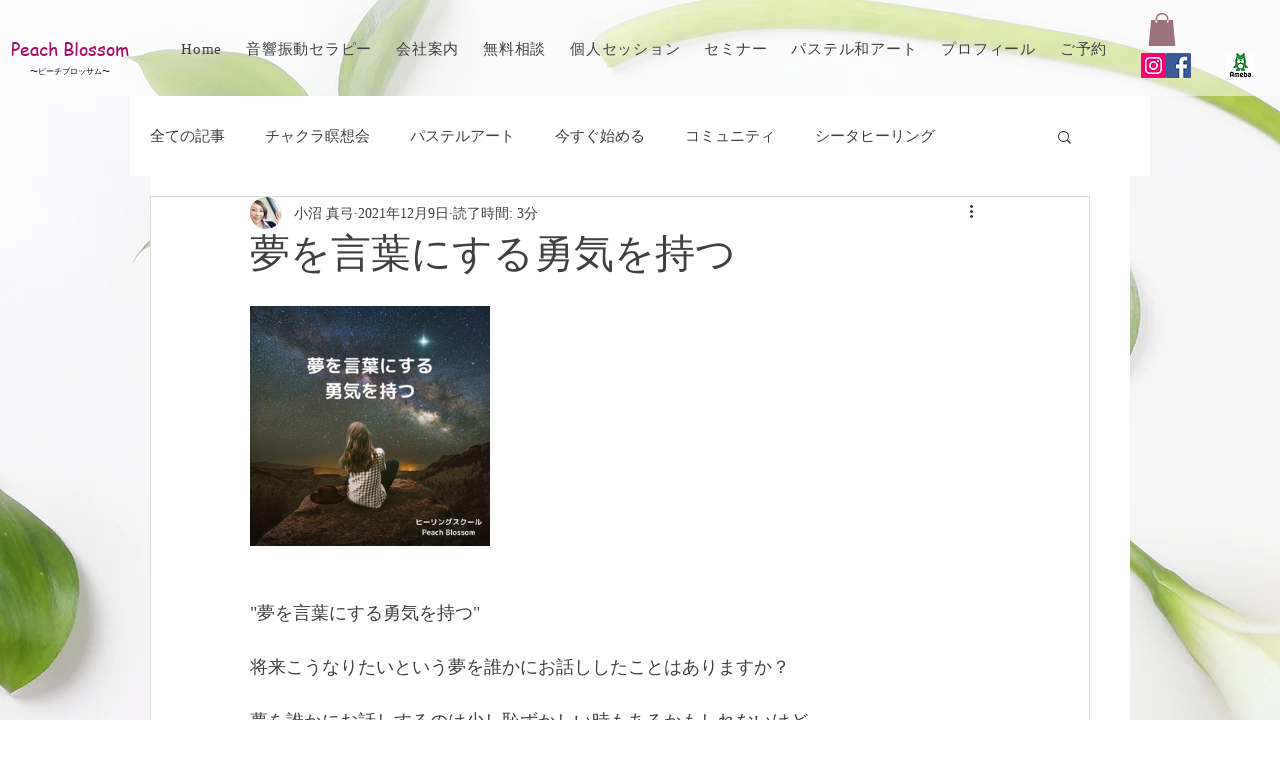

--- FILE ---
content_type: text/css; charset=utf-8
request_url: https://www.peachblossom33.com/_serverless/pro-gallery-css-v4-server/layoutCss?ver=2&id=a9pvo-not-scoped&items=3487_1080_1080&container=305_740_320_720&options=gallerySizeType:px%7CenableInfiniteScroll:true%7CtitlePlacement:SHOW_ON_HOVER%7CgridStyle:1%7CimageMargin:10%7CgalleryLayout:2%7CisVertical:false%7CnumberOfImagesPerRow:3%7CgallerySizePx:300%7CcubeRatio:1%7CcubeType:fill%7CgalleryThumbnailsAlignment:bottom%7CthumbnailSpacings:0
body_size: -237
content:
#pro-gallery-a9pvo-not-scoped [data-hook="item-container"][data-idx="0"].gallery-item-container{opacity: 1 !important;display: block !important;transition: opacity .2s ease !important;top: 0px !important;left: 0px !important;right: auto !important;height: 240px !important;width: 240px !important;} #pro-gallery-a9pvo-not-scoped [data-hook="item-container"][data-idx="0"] .gallery-item-common-info-outer{height: 100% !important;} #pro-gallery-a9pvo-not-scoped [data-hook="item-container"][data-idx="0"] .gallery-item-common-info{height: 100% !important;width: 100% !important;} #pro-gallery-a9pvo-not-scoped [data-hook="item-container"][data-idx="0"] .gallery-item-wrapper{width: 240px !important;height: 240px !important;margin: 0 !important;} #pro-gallery-a9pvo-not-scoped [data-hook="item-container"][data-idx="0"] .gallery-item-content{width: 240px !important;height: 240px !important;margin: 0px 0px !important;opacity: 1 !important;} #pro-gallery-a9pvo-not-scoped [data-hook="item-container"][data-idx="0"] .gallery-item-hover{width: 240px !important;height: 240px !important;opacity: 1 !important;} #pro-gallery-a9pvo-not-scoped [data-hook="item-container"][data-idx="0"] .item-hover-flex-container{width: 240px !important;height: 240px !important;margin: 0px 0px !important;opacity: 1 !important;} #pro-gallery-a9pvo-not-scoped [data-hook="item-container"][data-idx="0"] .gallery-item-wrapper img{width: 100% !important;height: 100% !important;opacity: 1 !important;} #pro-gallery-a9pvo-not-scoped .pro-gallery-prerender{height:240px !important;}#pro-gallery-a9pvo-not-scoped {height:240px !important; width:740px !important;}#pro-gallery-a9pvo-not-scoped .pro-gallery-margin-container {height:240px !important;}#pro-gallery-a9pvo-not-scoped .pro-gallery {height:240px !important; width:740px !important;}#pro-gallery-a9pvo-not-scoped .pro-gallery-parent-container {height:240px !important; width:750px !important;}